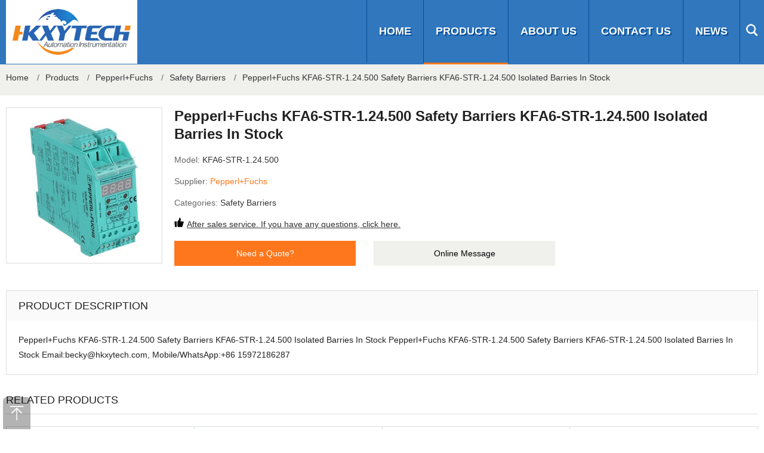

--- FILE ---
content_type: text/html; charset=utf-8
request_url: https://www.instrumentsindustry.com/911.html
body_size: 3924
content:
<!DOCTYPE html>
<html lang="en-US">
<head>
	<meta charset="utf-8" />
	<meta http-equiv="X-UA-Compatible" content="IE=Edge,chrome=1" />
	<meta http-equiv="Cache-control" content="no-cache,no-store,must-revalidate" />
	<meta http-equiv="Pragma" content="no-cache" />
	<meta http-equiv="Expires" content="-1" />
	<meta name="viewport" content="width=device-width, initial-scale=1, maximum-scale=1">
	<meta name="renderer" content="webkit">
	<title>Pepperl+Fuchs KFA6-STR-1.24.500 Safety Barriers KFA6-STR-1.24.500 Isolated Barries In Stock | HKXYTECH</title>
	<meta name="keywords" content="KFA6-STR-1.24.500" />
	<meta name="description" content="Pepperl+Fuchs KFA6-STR-1.24.500 Safety Barriers KFA6-STR-1.24.500 Isolated Barries In Stock, 100% Brand Original New with competitive prices, email: becky@hkxytech.com, mobile: +8615972186287." />
	<meta name="toTop" content="true" />
    <meta name="robots" content="follow,index"/>
	<base href="https://www.instrumentsindustry.com/" /> 
	<link rel="stylesheet" type="text/css" href="css/artdialog.css" /> 
	<link rel="shortcut icon" href="res/201909/01/873224135f2fd2c0.png" />
	<script type="text/javascript" src="https://www.instrumentsindustry.com/index.php?c=js&ext=jquery.artdialog&_noCache=0.1769308892" charset="utf-8"></script> 
	<script type="text/javascript" src="tpl/www/js/global.js" charset="utf-8"></script>
	<script type="text/javascript" src="tpl/www/js/jquery.zoombie.js" charset="utf-8"></script>
	<link rel="stylesheet" type="text/css" href="tpl/www/css/public.css">
	<link rel="stylesheet" type="text/css" href="tpl/www/css/swiper.css">
	<link rel="stylesheet" type="text/css" href="tpl/www/css/sunup.css"> 
	<script type="text/javascript" src="tpl/www/js/swiper.min.js"></script>
	<script type="text/javascript" src="tpl/www/js/common.js"></script>
<!-- Google tag (gtag.js) -->
<script async src="https://www.googletagmanager.com/gtag/js?id=G-EEG2SHTQEP"></script>
<script>
  window.dataLayer = window.dataLayer || [];
  function gtag(){dataLayer.push(arguments);}
  gtag('js', new Date());

  gtag('config', 'G-EEG2SHTQEP');
</script>
<!-- Global site tag (gtag.js) - Google Analytics -->
<script async src="https://www.googletagmanager.com/gtag/js?id=UA-125749976-24"></script>
<script>
  window.dataLayer = window.dataLayer || [];
  function gtag(){dataLayer.push(arguments);}
  gtag('js', new Date());

  gtag('config', 'UA-125749976-24');
</script>

</head>
<body><div id="header">
  	<div class="head_top">
    <div class="w1200 clearfix">
    	<h1 class="logo"><a href="https://www.instrumentsindustry.com/" title="HKXYTECH"><img src="res/201909/01/118f263669bef652.png" alt="HKXYTECH"></a></h1>
      	<div class="hd_search">
        	<label for="control" class="search-btn"></label>
          	<input type="checkbox" name="" id="control" class="search-con">
        	<div class="search">
        	<form id="top-search-form" method="post" action="https://www.instrumentsindustry.com/index.php?c=search&_noCache=0.1769308892" onsubmit="return top_search()">
        		<input name="keywords" value="" id="top-keywords" type="text" class="s_input" placeholder="Search...">
				<input name="" type="submit" class="s_button" value="">
        	</form>
            </div>
        </div>
        <div class="navbox">
		<div class="hd-nav">
			<a href="javascript:;" class="nav-close" title="close"></a>
			<ul class="clearfix">
				<li >
					<div class="nav-item"><a href="index.html" title="Home" target="_self">Home</a></div>
                </li>
				<li  class="on">
					<div class="nav-item"><a href="products.html" title="Products" target="_self">Products</a></div>
                </li>
				<li >
					<div class="nav-item"><a href="aboutus.html" title="About us" target="_self">About us</a></div>
                </li>
				<li >
					<div class="nav-item"><a href="contact.html" title="Contact us" target="_self">Contact us</a></div>
                </li>
				<li >
					<div class="nav-item"><a href="news.html" title="News" target="_self">News</a></div>
                </li>
            </ul>
        </div>
        </div>
      	<a href="javascript:;" class="nav-btn" title="nav-btn"></a>	
    </div>
    </div>
</div><script type="text/javascript">
 
$(document).ready(function(){
	  
	$(".btn_q").click(function(){
          $(".quote_main,.quote_box").show();
		  var pro_title = $(this).attr('title');
		  $("#title").val(pro_title);
        });
        $(".close").click(function(){
          $(".quote_main").hide();
        });
	
	
});
</script>

<script type="text/javascript">
$(document).ready(function(){
	$("#book_post").submit(function(){
		//提交表单
		if(!$('#fullname').val()){
			$.dialog.alert("Please fill in your name");
			return false;
		} 
		if(!$('#email').val()){
			$.dialog.alert('Please fill in your email address');
			return false;
		}
//		if(!$('#tel').val()){
//			$.dialog.alert('Please fill in your phone num');
//			return false;
//		}
		if(!$('#content').val()){
			$.dialog.alert('Please fill in your product requirements');
			return false;
		}
		 
		$(this).ajaxSubmit({
			'url':api_url('post','save'),
			'type':'post',
			'dataType':'json',
			'success':function(rs){
				if(rs.status == 'ok'){
					$.dialog.alert('Your message has been submitted successfully, thank you for your attention. We will contact you as soon as possible.',function(){
						$.phpok.reload();
					},'succeed');
				}else{
					$.dialog.alert(rs.content,function(){
						$("#update_vcode").phpok_vcode();
						$("#_chkcode").val('');
					});
					return false;
				}
			}
		});
		return false;
	});
});
</script>

<div class="center-container">
	<div class="w1200">
<div class="breadcrumb">
	<a href="https://www.instrumentsindustry.com/" title="HKXYTECH">Home</a>
			<span>/</span><a href="https://www.instrumentsindustry.com/products.html">Products</a>
			<span>/</span><a href="https://www.instrumentsindustry.com/products/pepperl-fuchs.html">Pepperl+Fuchs</a>
			<span>/</span><a href="https://www.instrumentsindustry.com/products/safety-barriers.html">Safety Barriers</a>
			<span>/</span><a href="https://www.instrumentsindustry.com/911.html" title="Pepperl+Fuchs KFA6-STR-1.24.500 Safety Barriers KFA6-STR-1.24.500 Isolated Barries In Stock">Pepperl+Fuchs KFA6-STR-1.24.500 Safety Barriers KFA6-STR-1.24.500 Isolated Barries In Stock</a>
										</div>    </div>
</div>

<div class="main-container">
	<div class="w1200 clearfix">
    	<div class=" product_center clearfix">
        	<div class="product_images">
             	<img src="/res/202005/31/7130523a4cf8174a.jpg" alt="Pepperl+Fuchs KFA6-STR-1.24.500 Safety Barriers KFA6-STR-1.24.500 Isolated Barries In Stock" onerror="this.src='tpl/www/images/img01.jpg'">
			</div>
            <div class="p_information">
            	<h2 class=" product_title">Pepperl+Fuchs KFA6-STR-1.24.500 Safety Barriers KFA6-STR-1.24.500 Isolated Barries In Stock</h2>
                <p>Model: <span class="model">KFA6-STR-1.24.500</span></p>
                <p>Supplier: <span class="brand"><a href="https://www.instrumentsindustry.com/products/pepperl-fuchs.html" title="Pepperl+Fuchs">Pepperl+Fuchs</a></span></p>
                <p>Categories: <span class="cate"><a href="https://www.instrumentsindustry.com/products/safety-barriers.html" title="Safety Barriers">Safety Barriers</a></span></p>
                <p><b></b><span class="gua"><a href="contact.html" title="contact us">After sales service. If you have any questions, click here.</a></span></p>
                <div class="product_btn clearfix"><a style="cursor: pointer;" class="btn_q" title="Pepperl+Fuchs KFA6-STR-1.24.500 Safety Barriers KFA6-STR-1.24.500 Isolated Barries In Stock">Need a Quote?</a><a href="contact.html" class="btn_m">Online Message</a></div>
            </div>
        </div>
        <div class="product_details">
        	<h3 class="details-bar">PRODUCT DESCRIPTION</h3>
            <div class="text">Pepperl+Fuchs KFA6-STR-1.24.500 Safety Barriers KFA6-STR-1.24.500 Isolated Barries In Stock Pepperl+Fuchs KFA6-STR-1.24.500 Safety Barriers KFA6-STR-1.24.500 Isolated Barries In Stock Email:becky@hkxytech.com, Mobile/WhatsApp:+86 15972186287</div>
        </div>
        <h3 class="class-bar">Related Products</h3>
        <div class=" product_bottom clearfix">
            <ul>
				<li>
                	<a href="https://www.instrumentsindustry.com/17785.html" class="img" title="Pepperl+Fuchs KCD2-SR-2.SP Switch Amplifiers KCD2-SR-2.SP Isolated Safety Barriers Brand Original New In Stock">
                                                <img src="/res/202107/30/b0864d63fd00e48a.jpg" alt="Pepperl+Fuchs KCD2-SR-2.SP Switch Amplifiers KCD2-SR-2.SP Isolated Safety Barriers Brand Original New In Stock" onerror="this.src='tpl/www/images/img01.jpg'">
                                            </a>
                    <h2><a href="https://www.instrumentsindustry.com/17785.html" title="Pepperl+Fuchs KCD2-SR-2.SP Switch Amplifiers KCD2-SR-2.SP Isolated Safety Barriers Brand Original New In Stock">Pepperl+Fuchs KCD2-SR-2.SP Switch Amplifiers KCD2-SR-2.SP Isolated Safety Barriers Brand Original New In Stock</a></h2>
                    <p>KCD2-SR-2.SP</p>
                    <div class="button clearfix">
                        <a href="https://www.instrumentsindustry.com/17785.html" title="Pepperl+Fuchs KCD2-SR-2.SP Switch Amplifiers KCD2-SR-2.SP Isolated Safety Barriers Brand Original New In Stock" class="more">View Product</a>
                        <a title="Pepperl+Fuchs KCD2-SR-2.SP Switch Amplifiers KCD2-SR-2.SP Isolated Safety Barriers Brand Original New In Stock" style="cursor:pointer" class="btn_q">Need Quote</a>
                    </div>
                </li>
				<li>
                	<a href="https://www.instrumentsindustry.com/17784.html" class="img" title="Pepperl+Fuchs KCD2-SR-1.LB.SP Switch Amplifiers KCD2-SR-1.LB.SP Isolated Safety Barriers Brand Original New In Stock">
                                                <img src="/res/202107/30/b0864d63fd00e48a.jpg" alt="Pepperl+Fuchs KCD2-SR-1.LB.SP Switch Amplifiers KCD2-SR-1.LB.SP Isolated Safety Barriers Brand Original New In Stock" onerror="this.src='tpl/www/images/img01.jpg'">
                                            </a>
                    <h2><a href="https://www.instrumentsindustry.com/17784.html" title="Pepperl+Fuchs KCD2-SR-1.LB.SP Switch Amplifiers KCD2-SR-1.LB.SP Isolated Safety Barriers Brand Original New In Stock">Pepperl+Fuchs KCD2-SR-1.LB.SP Switch Amplifiers KCD2-SR-1.LB.SP Isolated Safety Barriers Brand Original New In Stock</a></h2>
                    <p>KCD2-SR-1.LB.SP</p>
                    <div class="button clearfix">
                        <a href="https://www.instrumentsindustry.com/17784.html" title="Pepperl+Fuchs KCD2-SR-1.LB.SP Switch Amplifiers KCD2-SR-1.LB.SP Isolated Safety Barriers Brand Original New In Stock" class="more">View Product</a>
                        <a title="Pepperl+Fuchs KCD2-SR-1.LB.SP Switch Amplifiers KCD2-SR-1.LB.SP Isolated Safety Barriers Brand Original New In Stock" style="cursor:pointer" class="btn_q">Need Quote</a>
                    </div>
                </li>
				<li>
                	<a href="https://www.instrumentsindustry.com/17783.html" class="img" title="Pepperl+Fuchs KFD2-ST2-Ex2 Switch Amplifiers KFD2-ST2-Ex2 Isolated Safety Barriers Brand Original New In Stock">
                                                <img src="/res/202107/30/b0864d63fd00e48a.jpg" alt="Pepperl+Fuchs KFD2-ST2-Ex2 Switch Amplifiers KFD2-ST2-Ex2 Isolated Safety Barriers Brand Original New In Stock" onerror="this.src='tpl/www/images/img01.jpg'">
                                            </a>
                    <h2><a href="https://www.instrumentsindustry.com/17783.html" title="Pepperl+Fuchs KFD2-ST2-Ex2 Switch Amplifiers KFD2-ST2-Ex2 Isolated Safety Barriers Brand Original New In Stock">Pepperl+Fuchs KFD2-ST2-Ex2 Switch Amplifiers KFD2-ST2-Ex2 Isolated Safety Barriers Brand Original New In Stock</a></h2>
                    <p>KFD2-ST2-Ex2</p>
                    <div class="button clearfix">
                        <a href="https://www.instrumentsindustry.com/17783.html" title="Pepperl+Fuchs KFD2-ST2-Ex2 Switch Amplifiers KFD2-ST2-Ex2 Isolated Safety Barriers Brand Original New In Stock" class="more">View Product</a>
                        <a title="Pepperl+Fuchs KFD2-ST2-Ex2 Switch Amplifiers KFD2-ST2-Ex2 Isolated Safety Barriers Brand Original New In Stock" style="cursor:pointer" class="btn_q">Need Quote</a>
                    </div>
                </li>
				<li>
                	<a href="https://www.instrumentsindustry.com/17782.html" class="img" title="Pepperl+Fuchs KFD2-ST2-Ex1.LB Switch Amplifiers KFD2-ST2-Ex1.LB Isolated Safety Barriers Brand Original New In Stock">
                                                <img src="/res/202107/30/b0864d63fd00e48a.jpg" alt="Pepperl+Fuchs KFD2-ST2-Ex1.LB Switch Amplifiers KFD2-ST2-Ex1.LB Isolated Safety Barriers Brand Original New In Stock" onerror="this.src='tpl/www/images/img01.jpg'">
                                            </a>
                    <h2><a href="https://www.instrumentsindustry.com/17782.html" title="Pepperl+Fuchs KFD2-ST2-Ex1.LB Switch Amplifiers KFD2-ST2-Ex1.LB Isolated Safety Barriers Brand Original New In Stock">Pepperl+Fuchs KFD2-ST2-Ex1.LB Switch Amplifiers KFD2-ST2-Ex1.LB Isolated Safety Barriers Brand Original New In Stock</a></h2>
                    <p>KFD2-ST2-Ex1.LB</p>
                    <div class="button clearfix">
                        <a href="https://www.instrumentsindustry.com/17782.html" title="Pepperl+Fuchs KFD2-ST2-Ex1.LB Switch Amplifiers KFD2-ST2-Ex1.LB Isolated Safety Barriers Brand Original New In Stock" class="more">View Product</a>
                        <a title="Pepperl+Fuchs KFD2-ST2-Ex1.LB Switch Amplifiers KFD2-ST2-Ex1.LB Isolated Safety Barriers Brand Original New In Stock" style="cursor:pointer" class="btn_q">Need Quote</a>
                    </div>
                </li>
            </ul>
        </div>
    </div>
</div>

<div class="quote_main" style="display:none;">
    <div class="quote_box">
    	<div class="q_tit">Request for Quote<b class="close"></b></div>
        <div class="q_list">
        	<p>To request an official quote for the please fill in your name and contact details.</p>
			<form method="post" id="book_post" class="am-form">
				<input type="hidden" name="id" id="id" value="quote" />
				<input id="title" name="title" type="hidden" value="">
                    <p>Name</p>
                    <input id="fullname" name="fullname" type="text" class="input">
                    <p>Email</p>
                    <input id="email" name="email" type="text" class="input">
<!--
                    <p>Phone Number</p>
                    <input id="tel" name="tel" type="text" class="input">
-->
                    <p>Message</p>
                <textarea id="content" name="content" phpok_id="textarea" cols="" rows="" class="textarea"></textarea>
				<input name="" type="submit" class="btn sub" value="Submit Request"><input name="" type="button" class="btn add" value="Add More Items" onclick="location='products.html'">
        	</form>
        </div>
    </div>
</div>

<div class="back-top"></div>
<div class="footerbox clearfix">
	<div class="f_contact">
    	<dl class="clearfix">
        	<dt><strong>CONTACT ADDRESS</strong><p>RM 509 5/F, THE CLOUD, 111 TUNG CHAU STREET, TAI KOK TSUI, KOWLOON, HONG KONG</p></dt>
            <dd><strong>WRITE TO US</strong><p>becky@hkxytech.com</p></dd>
            <dd><strong>CALL US</strong><p>+86 027-8580 6199</p></dd>
            <dd><strong>MOBILE PHONE</strong><p>+86 15972186287</p></dd>
        </dl>
    </div>
    <div class="w1200">
    	<p class="copyright">© 2020 Hongkong Xieyuan Tech Co., Limited is not an authorized reseller, agent or affiliate of any brand or manufacturer. All trademarks, brand names and logos whose products are sold on the website are used for identification purposes only and are registered trademarks of their respective owners, all rights reserved. The use of a trademark, brand name or product on our website does not imply that the company trademark or brand belongs to or endorses our website. All products are 100% original, genuine and legally purchased from authorized sources.</p><p><a class="social-icon" href="https://www.facebook.com/" title="Facebook" target="_blank"><em class="Facebook"></em></a><a class="social-icon" href="https://twitter.com" title="Twitter" target="_blank"><em class="Twitter"></em></a><a class="social-icon" href="https://www.linkedin.com" title="Linkedin" target="_blank"><em class="Linkedin"></em></a><a class="social-icon" href="https://www.youtube.com" title="Youtube" target="_blank"><em class="Youtube"></em></a></p>    </div>
</div>

<!--Start of Tawk.to Script-->
<script type="text/javascript">
var Tawk_API=Tawk_API||{}, Tawk_LoadStart=new Date();
(function(){
var s1=document.createElement("script"),s0=document.getElementsByTagName("script")[0];
s1.async=true;
s1.src='https://embed.tawk.to/5f30ed0f5c885a1b7fb7b224/default';
s1.charset='UTF-8';
s1.setAttribute('crossorigin','*');
s0.parentNode.insertBefore(s1,s0);
})();
</script>
<!--End of Tawk.to Script-->

</body>
</html>

--- FILE ---
content_type: application/javascript
request_url: https://www.instrumentsindustry.com/tpl/www/js/jquery.zoombie.js
body_size: 1265
content:
(function ($) {
	var defaults = {
		url: false,
		callback: false,
		target: false,
		duration: 120,
		on: 'mouseover' // other options: 'grab', 'click', 'toggle'
	};

	
	$.zoombie = function(target, source, img) {
		var outerWidth,
			outerHeight,
			xRatio,
			yRatio,
			offset,
			position = $(target).css('position');

		
		$(target).css({
			position: /(absolute|fixed)/.test() ? position : 'relative',
			overflow: 'hidden'
		});

		$(img)
			.addClass('zoomImg')
			.css({
				position: 'absolute',
				top: 0,
				left: 0,
				opacity: 0,
				width: img.width,
				height: img.height,
				border: 'none',
				maxWidth: 'none'
			})
			.appendTo(target);

		return {
			init: function() {
				outerWidth = $(target).outerWidth();
				outerHeight = $(target).outerHeight();
				xRatio = (img.width - outerWidth) / $(source).outerWidth();
				yRatio = (img.height - outerHeight) / $(source).outerHeight();
				offset = $(source).offset();
			},
			move: function (e) {
				var left = (e.pageX - offset.left),
					top = (e.pageY - offset.top);

				top = Math.max(Math.min(top, outerHeight), 0);
				left = Math.max(Math.min(left, outerWidth), 0);

				img.style.left = (left * -xRatio) + 'px';
				img.style.top = (top * -yRatio) + 'px';
			}
		};
	};

	$.fn.zoombie = function (options) {
		return this.each(function () {
			var
			settings = $.extend({}, defaults, options || {}),
			//target will display the zoomed iamge
			target = settings.target || this,
			//source will provide zoom location info (thumbnail)
			source = this,
			img = new Image(),
			$img = $(img),
			mousemove = 'mousemove',
			clicked = false;

			// If a url wasn't specified, look for an image element.
			if (!settings.url) {
				settings.url = $(source).find('img').attr('_src');
				if (!settings.url) {
					return;
				}
			}

			img.onload = function () {
				var zoombie = $.zoombie(target, source, img);

				function start(e) {
					zoombie.init();
					zoombie.move(e);

					// Skip the fade-in for IE8 and lower since it chokes on fading-in
					// and changing position based on mousemovement at the same time.
					$img.stop()
					.fadeTo($.support.opacity ? settings.duration : 0, 1);
				}

				function stop() {
					$img.stop()
					.fadeTo(settings.duration, 0);
				}

				if (settings.on === 'grab') {
					$(source).mousedown(
						function (e) {
							$(document).one('mouseup',
								function () {
									stop();

									$(document).unbind(mousemove, zoombie.move);
								}
							);

							start(e);

							$(document)[mousemove](zoombie.move);

							e.preventDefault();
						}
					);
				} else if (settings.on === 'click') {
					$(source).click(
						function (e) {
							if (clicked) {
								// bubble the event up to the document to trigger the unbind.
								return;
							} else {
								clicked = true;
								start(e);
								$(document)[mousemove](zoombie.move);
								$(document).one('click',
									function () {
										stop();
										clicked = false;
										$(document).unbind(mousemove, zoombie.move);
									}
								);
								return false;
							}
						}
					);
				} else if (settings.on === 'toggle') {
					$(source).click(
						function (e) {
							if (clicked) {
								stop();
							} else {
								start(e);
							}
							clicked = !clicked;
						}
					);
				} else {
					zoombie.init(); 

					$(source).hover(
						start,
						stop
					)[mousemove](zoombie.move);
				}

				if ($.isFunction(settings.callback)) {
					settings.callback.call(img);
				}
			};

			img.src = settings.url;
		});
	};

	$.fn.zoombie.defaults = defaults;
}(window.jQuery));